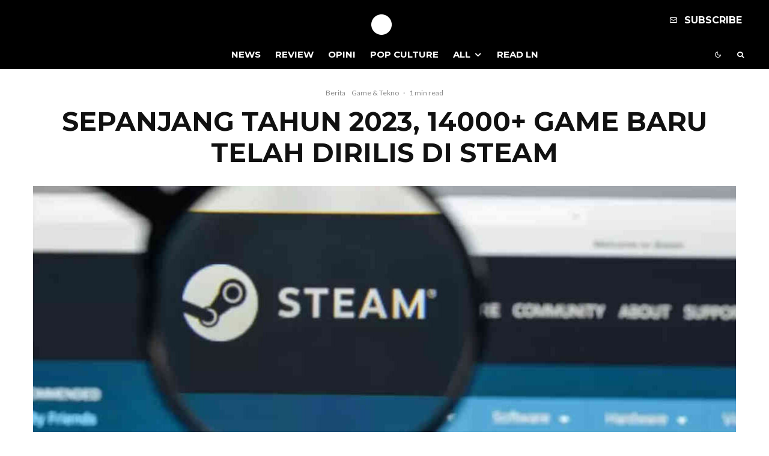

--- FILE ---
content_type: text/html; charset=utf-8
request_url: https://www.google.com/recaptcha/api2/aframe
body_size: 267
content:
<!DOCTYPE HTML><html><head><meta http-equiv="content-type" content="text/html; charset=UTF-8"></head><body><script nonce="uQxvOsO3lwr_bjFyRVfM6g">/** Anti-fraud and anti-abuse applications only. See google.com/recaptcha */ try{var clients={'sodar':'https://pagead2.googlesyndication.com/pagead/sodar?'};window.addEventListener("message",function(a){try{if(a.source===window.parent){var b=JSON.parse(a.data);var c=clients[b['id']];if(c){var d=document.createElement('img');d.src=c+b['params']+'&rc='+(localStorage.getItem("rc::a")?sessionStorage.getItem("rc::b"):"");window.document.body.appendChild(d);sessionStorage.setItem("rc::e",parseInt(sessionStorage.getItem("rc::e")||0)+1);localStorage.setItem("rc::h",'1764116479868');}}}catch(b){}});window.parent.postMessage("_grecaptcha_ready", "*");}catch(b){}</script></body></html>